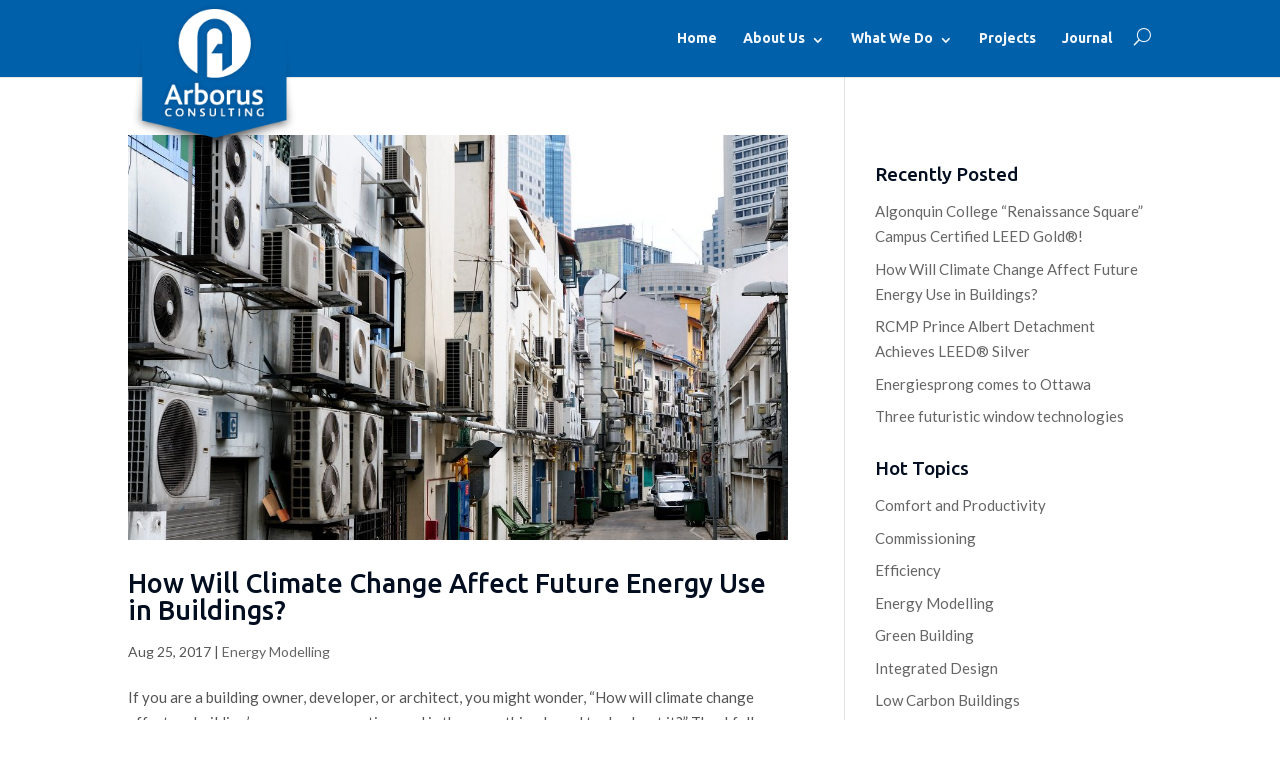

--- FILE ---
content_type: text/html; charset=UTF-8
request_url: http://arborus.ca/tag/climate-change/
body_size: 37061
content:
<!DOCTYPE html>
<!--[if IE 6]>
<html id="ie6" lang="en-US">
<![endif]-->
<!--[if IE 7]>
<html id="ie7" lang="en-US">
<![endif]-->
<!--[if IE 8]>
<html id="ie8" lang="en-US">
<![endif]-->
<!--[if !(IE 6) | !(IE 7) | !(IE 8)  ]><!-->
<html lang="en-US">
<!--<![endif]-->
<head>
	<meta charset="UTF-8" />
			
	<meta http-equiv="X-UA-Compatible" content="IE=edge">
	<link rel="pingback" href="http://arborus.ca/xmlrpc.php" />

		<!--[if lt IE 9]>
	<script src="http://arborus.ca/wp-content/themes/Divi/js/html5.js" type="text/javascript"></script>
	<![endif]-->

	<script type="text/javascript">
		document.documentElement.className = 'js';
	</script>

	<script>var et_site_url='http://arborus.ca';var et_post_id='global';function et_core_page_resource_fallback(a,b){"undefined"===typeof b&&(b=a.sheet.cssRules&&0===a.sheet.cssRules.length);b&&(a.onerror=null,a.onload=null,a.href?a.href=et_site_url+"/?et_core_page_resource="+a.id+et_post_id:a.src&&(a.src=et_site_url+"/?et_core_page_resource="+a.id+et_post_id))}
</script><title>climate change | Arborus Consulting</title>
<meta name='robots' content='max-image-preview:large' />
<link rel='dns-prefetch' href='//fonts.googleapis.com' />
<link rel='dns-prefetch' href='//s.w.org' />
<link rel="alternate" type="application/rss+xml" title="Arborus Consulting &raquo; Feed" href="http://arborus.ca/feed/" />
<link rel="alternate" type="application/rss+xml" title="Arborus Consulting &raquo; Comments Feed" href="http://arborus.ca/comments/feed/" />
<link rel="alternate" type="application/rss+xml" title="Arborus Consulting &raquo; climate change Tag Feed" href="http://arborus.ca/tag/climate-change/feed/" />
<script type="text/javascript">
window._wpemojiSettings = {"baseUrl":"https:\/\/s.w.org\/images\/core\/emoji\/14.0.0\/72x72\/","ext":".png","svgUrl":"https:\/\/s.w.org\/images\/core\/emoji\/14.0.0\/svg\/","svgExt":".svg","source":{"concatemoji":"http:\/\/arborus.ca\/wp-includes\/js\/wp-emoji-release.min.js?ver=6.0.11"}};
/*! This file is auto-generated */
!function(e,a,t){var n,r,o,i=a.createElement("canvas"),p=i.getContext&&i.getContext("2d");function s(e,t){var a=String.fromCharCode,e=(p.clearRect(0,0,i.width,i.height),p.fillText(a.apply(this,e),0,0),i.toDataURL());return p.clearRect(0,0,i.width,i.height),p.fillText(a.apply(this,t),0,0),e===i.toDataURL()}function c(e){var t=a.createElement("script");t.src=e,t.defer=t.type="text/javascript",a.getElementsByTagName("head")[0].appendChild(t)}for(o=Array("flag","emoji"),t.supports={everything:!0,everythingExceptFlag:!0},r=0;r<o.length;r++)t.supports[o[r]]=function(e){if(!p||!p.fillText)return!1;switch(p.textBaseline="top",p.font="600 32px Arial",e){case"flag":return s([127987,65039,8205,9895,65039],[127987,65039,8203,9895,65039])?!1:!s([55356,56826,55356,56819],[55356,56826,8203,55356,56819])&&!s([55356,57332,56128,56423,56128,56418,56128,56421,56128,56430,56128,56423,56128,56447],[55356,57332,8203,56128,56423,8203,56128,56418,8203,56128,56421,8203,56128,56430,8203,56128,56423,8203,56128,56447]);case"emoji":return!s([129777,127995,8205,129778,127999],[129777,127995,8203,129778,127999])}return!1}(o[r]),t.supports.everything=t.supports.everything&&t.supports[o[r]],"flag"!==o[r]&&(t.supports.everythingExceptFlag=t.supports.everythingExceptFlag&&t.supports[o[r]]);t.supports.everythingExceptFlag=t.supports.everythingExceptFlag&&!t.supports.flag,t.DOMReady=!1,t.readyCallback=function(){t.DOMReady=!0},t.supports.everything||(n=function(){t.readyCallback()},a.addEventListener?(a.addEventListener("DOMContentLoaded",n,!1),e.addEventListener("load",n,!1)):(e.attachEvent("onload",n),a.attachEvent("onreadystatechange",function(){"complete"===a.readyState&&t.readyCallback()})),(e=t.source||{}).concatemoji?c(e.concatemoji):e.wpemoji&&e.twemoji&&(c(e.twemoji),c(e.wpemoji)))}(window,document,window._wpemojiSettings);
</script>
<meta content="Divi v.3.0.64" name="generator"/><style type="text/css">
img.wp-smiley,
img.emoji {
	display: inline !important;
	border: none !important;
	box-shadow: none !important;
	height: 1em !important;
	width: 1em !important;
	margin: 0 0.07em !important;
	vertical-align: -0.1em !important;
	background: none !important;
	padding: 0 !important;
}
</style>
	<link rel='stylesheet' id='wp-block-library-css'  href='http://arborus.ca/wp-includes/css/dist/block-library/style.min.css?ver=6.0.11' type='text/css' media='all' />
<style id='global-styles-inline-css' type='text/css'>
body{--wp--preset--color--black: #000000;--wp--preset--color--cyan-bluish-gray: #abb8c3;--wp--preset--color--white: #ffffff;--wp--preset--color--pale-pink: #f78da7;--wp--preset--color--vivid-red: #cf2e2e;--wp--preset--color--luminous-vivid-orange: #ff6900;--wp--preset--color--luminous-vivid-amber: #fcb900;--wp--preset--color--light-green-cyan: #7bdcb5;--wp--preset--color--vivid-green-cyan: #00d084;--wp--preset--color--pale-cyan-blue: #8ed1fc;--wp--preset--color--vivid-cyan-blue: #0693e3;--wp--preset--color--vivid-purple: #9b51e0;--wp--preset--gradient--vivid-cyan-blue-to-vivid-purple: linear-gradient(135deg,rgba(6,147,227,1) 0%,rgb(155,81,224) 100%);--wp--preset--gradient--light-green-cyan-to-vivid-green-cyan: linear-gradient(135deg,rgb(122,220,180) 0%,rgb(0,208,130) 100%);--wp--preset--gradient--luminous-vivid-amber-to-luminous-vivid-orange: linear-gradient(135deg,rgba(252,185,0,1) 0%,rgba(255,105,0,1) 100%);--wp--preset--gradient--luminous-vivid-orange-to-vivid-red: linear-gradient(135deg,rgba(255,105,0,1) 0%,rgb(207,46,46) 100%);--wp--preset--gradient--very-light-gray-to-cyan-bluish-gray: linear-gradient(135deg,rgb(238,238,238) 0%,rgb(169,184,195) 100%);--wp--preset--gradient--cool-to-warm-spectrum: linear-gradient(135deg,rgb(74,234,220) 0%,rgb(151,120,209) 20%,rgb(207,42,186) 40%,rgb(238,44,130) 60%,rgb(251,105,98) 80%,rgb(254,248,76) 100%);--wp--preset--gradient--blush-light-purple: linear-gradient(135deg,rgb(255,206,236) 0%,rgb(152,150,240) 100%);--wp--preset--gradient--blush-bordeaux: linear-gradient(135deg,rgb(254,205,165) 0%,rgb(254,45,45) 50%,rgb(107,0,62) 100%);--wp--preset--gradient--luminous-dusk: linear-gradient(135deg,rgb(255,203,112) 0%,rgb(199,81,192) 50%,rgb(65,88,208) 100%);--wp--preset--gradient--pale-ocean: linear-gradient(135deg,rgb(255,245,203) 0%,rgb(182,227,212) 50%,rgb(51,167,181) 100%);--wp--preset--gradient--electric-grass: linear-gradient(135deg,rgb(202,248,128) 0%,rgb(113,206,126) 100%);--wp--preset--gradient--midnight: linear-gradient(135deg,rgb(2,3,129) 0%,rgb(40,116,252) 100%);--wp--preset--duotone--dark-grayscale: url('#wp-duotone-dark-grayscale');--wp--preset--duotone--grayscale: url('#wp-duotone-grayscale');--wp--preset--duotone--purple-yellow: url('#wp-duotone-purple-yellow');--wp--preset--duotone--blue-red: url('#wp-duotone-blue-red');--wp--preset--duotone--midnight: url('#wp-duotone-midnight');--wp--preset--duotone--magenta-yellow: url('#wp-duotone-magenta-yellow');--wp--preset--duotone--purple-green: url('#wp-duotone-purple-green');--wp--preset--duotone--blue-orange: url('#wp-duotone-blue-orange');--wp--preset--font-size--small: 13px;--wp--preset--font-size--medium: 20px;--wp--preset--font-size--large: 36px;--wp--preset--font-size--x-large: 42px;}.has-black-color{color: var(--wp--preset--color--black) !important;}.has-cyan-bluish-gray-color{color: var(--wp--preset--color--cyan-bluish-gray) !important;}.has-white-color{color: var(--wp--preset--color--white) !important;}.has-pale-pink-color{color: var(--wp--preset--color--pale-pink) !important;}.has-vivid-red-color{color: var(--wp--preset--color--vivid-red) !important;}.has-luminous-vivid-orange-color{color: var(--wp--preset--color--luminous-vivid-orange) !important;}.has-luminous-vivid-amber-color{color: var(--wp--preset--color--luminous-vivid-amber) !important;}.has-light-green-cyan-color{color: var(--wp--preset--color--light-green-cyan) !important;}.has-vivid-green-cyan-color{color: var(--wp--preset--color--vivid-green-cyan) !important;}.has-pale-cyan-blue-color{color: var(--wp--preset--color--pale-cyan-blue) !important;}.has-vivid-cyan-blue-color{color: var(--wp--preset--color--vivid-cyan-blue) !important;}.has-vivid-purple-color{color: var(--wp--preset--color--vivid-purple) !important;}.has-black-background-color{background-color: var(--wp--preset--color--black) !important;}.has-cyan-bluish-gray-background-color{background-color: var(--wp--preset--color--cyan-bluish-gray) !important;}.has-white-background-color{background-color: var(--wp--preset--color--white) !important;}.has-pale-pink-background-color{background-color: var(--wp--preset--color--pale-pink) !important;}.has-vivid-red-background-color{background-color: var(--wp--preset--color--vivid-red) !important;}.has-luminous-vivid-orange-background-color{background-color: var(--wp--preset--color--luminous-vivid-orange) !important;}.has-luminous-vivid-amber-background-color{background-color: var(--wp--preset--color--luminous-vivid-amber) !important;}.has-light-green-cyan-background-color{background-color: var(--wp--preset--color--light-green-cyan) !important;}.has-vivid-green-cyan-background-color{background-color: var(--wp--preset--color--vivid-green-cyan) !important;}.has-pale-cyan-blue-background-color{background-color: var(--wp--preset--color--pale-cyan-blue) !important;}.has-vivid-cyan-blue-background-color{background-color: var(--wp--preset--color--vivid-cyan-blue) !important;}.has-vivid-purple-background-color{background-color: var(--wp--preset--color--vivid-purple) !important;}.has-black-border-color{border-color: var(--wp--preset--color--black) !important;}.has-cyan-bluish-gray-border-color{border-color: var(--wp--preset--color--cyan-bluish-gray) !important;}.has-white-border-color{border-color: var(--wp--preset--color--white) !important;}.has-pale-pink-border-color{border-color: var(--wp--preset--color--pale-pink) !important;}.has-vivid-red-border-color{border-color: var(--wp--preset--color--vivid-red) !important;}.has-luminous-vivid-orange-border-color{border-color: var(--wp--preset--color--luminous-vivid-orange) !important;}.has-luminous-vivid-amber-border-color{border-color: var(--wp--preset--color--luminous-vivid-amber) !important;}.has-light-green-cyan-border-color{border-color: var(--wp--preset--color--light-green-cyan) !important;}.has-vivid-green-cyan-border-color{border-color: var(--wp--preset--color--vivid-green-cyan) !important;}.has-pale-cyan-blue-border-color{border-color: var(--wp--preset--color--pale-cyan-blue) !important;}.has-vivid-cyan-blue-border-color{border-color: var(--wp--preset--color--vivid-cyan-blue) !important;}.has-vivid-purple-border-color{border-color: var(--wp--preset--color--vivid-purple) !important;}.has-vivid-cyan-blue-to-vivid-purple-gradient-background{background: var(--wp--preset--gradient--vivid-cyan-blue-to-vivid-purple) !important;}.has-light-green-cyan-to-vivid-green-cyan-gradient-background{background: var(--wp--preset--gradient--light-green-cyan-to-vivid-green-cyan) !important;}.has-luminous-vivid-amber-to-luminous-vivid-orange-gradient-background{background: var(--wp--preset--gradient--luminous-vivid-amber-to-luminous-vivid-orange) !important;}.has-luminous-vivid-orange-to-vivid-red-gradient-background{background: var(--wp--preset--gradient--luminous-vivid-orange-to-vivid-red) !important;}.has-very-light-gray-to-cyan-bluish-gray-gradient-background{background: var(--wp--preset--gradient--very-light-gray-to-cyan-bluish-gray) !important;}.has-cool-to-warm-spectrum-gradient-background{background: var(--wp--preset--gradient--cool-to-warm-spectrum) !important;}.has-blush-light-purple-gradient-background{background: var(--wp--preset--gradient--blush-light-purple) !important;}.has-blush-bordeaux-gradient-background{background: var(--wp--preset--gradient--blush-bordeaux) !important;}.has-luminous-dusk-gradient-background{background: var(--wp--preset--gradient--luminous-dusk) !important;}.has-pale-ocean-gradient-background{background: var(--wp--preset--gradient--pale-ocean) !important;}.has-electric-grass-gradient-background{background: var(--wp--preset--gradient--electric-grass) !important;}.has-midnight-gradient-background{background: var(--wp--preset--gradient--midnight) !important;}.has-small-font-size{font-size: var(--wp--preset--font-size--small) !important;}.has-medium-font-size{font-size: var(--wp--preset--font-size--medium) !important;}.has-large-font-size{font-size: var(--wp--preset--font-size--large) !important;}.has-x-large-font-size{font-size: var(--wp--preset--font-size--x-large) !important;}
</style>
<link rel='stylesheet' id='divi-fonts-css'  href='http://fonts.googleapis.com/css?family=Open+Sans:300italic,400italic,600italic,700italic,800italic,400,300,600,700,800&#038;subset=latin,latin-ext' type='text/css' media='all' />
<link rel='stylesheet' id='et-gf-ubuntu-css'  href='http://fonts.googleapis.com/css?family=Ubuntu:400,300,300italic,400italic,500,500italic,700,700italic&#038;subset=latin,cyrillic-ext,cyrillic,greek-ext,greek,latin-ext' type='text/css' media='all' />
<link rel='stylesheet' id='et-gf-lato-css'  href='http://fonts.googleapis.com/css?family=Lato:400,100,100italic,300,300italic,400italic,700,700italic,900,900italic&#038;subset=latin,latin-ext' type='text/css' media='all' />
<link rel='stylesheet' id='divi-style-css'  href='http://arborus.ca/wp-content/themes/Divi/style.css?ver=3.0.64' type='text/css' media='all' />
<link rel='stylesheet' id='et-shortcodes-css-css'  href='http://arborus.ca/wp-content/themes/Divi/epanel/shortcodes/css/shortcodes.css?ver=3.0.64' type='text/css' media='all' />
<link rel='stylesheet' id='et-shortcodes-responsive-css-css'  href='http://arborus.ca/wp-content/themes/Divi/epanel/shortcodes/css/shortcodes_responsive.css?ver=3.0.64' type='text/css' media='all' />
<link rel='stylesheet' id='magnific-popup-css'  href='http://arborus.ca/wp-content/themes/Divi/includes/builder/styles/magnific_popup.css?ver=3.0.64' type='text/css' media='all' />
<link rel='stylesheet' id='dashicons-css'  href='http://arborus.ca/wp-includes/css/dashicons.min.css?ver=6.0.11' type='text/css' media='all' />
<script type='text/javascript' src='http://arborus.ca/wp-includes/js/jquery/jquery.min.js?ver=3.6.0' id='jquery-core-js'></script>
<script type='text/javascript' src='http://arborus.ca/wp-includes/js/jquery/jquery-migrate.min.js?ver=3.3.2' id='jquery-migrate-js'></script>
<link rel="https://api.w.org/" href="http://arborus.ca/wp-json/" /><link rel="alternate" type="application/json" href="http://arborus.ca/wp-json/wp/v2/tags/62" /><link rel="EditURI" type="application/rsd+xml" title="RSD" href="http://arborus.ca/xmlrpc.php?rsd" />
<link rel="wlwmanifest" type="application/wlwmanifest+xml" href="http://arborus.ca/wp-includes/wlwmanifest.xml" /> 
<meta name="generator" content="WordPress 6.0.11" />
<meta name="viewport" content="width=device-width, initial-scale=1.0, maximum-scale=1.0, user-scalable=0" /><script>
(function($) {

function setup_collapsible_submenus() {
var $menu = $('#mobile_menu'),
top_level_link = '#mobile_menu > .menu-item-has-children > a';
$menu.find('a').each(function() {
$(this).off('click');

if ( $(this).is(top_level_link) ) {
$(this).attr('href', '#');
$(this).next('.sub-menu').addClass('hide');
}

if ( ! $(this).siblings('.sub-menu').length ) {
$(this).on('click', function(event) {
$(this).parents('.mobile_nav').trigger('click');
});
} else {
$(this).on('click', function(event) {
event.preventDefault();
$(this).next('.sub-menu').toggleClass('visible');
});
}
});
}

$(window).load(function() {
setTimeout(function() {
setup_collapsible_submenus();
}, 0); /*was 2700*/
});
})(jQuery);
</script><link rel="icon" href="http://arborus.ca/wp-content/uploads/2017/01/cropped-symbol-trans-32x32.png" sizes="32x32" />
<link rel="icon" href="http://arborus.ca/wp-content/uploads/2017/01/cropped-symbol-trans-192x192.png" sizes="192x192" />
<link rel="apple-touch-icon" href="http://arborus.ca/wp-content/uploads/2017/01/cropped-symbol-trans-180x180.png" />
<meta name="msapplication-TileImage" content="http://arborus.ca/wp-content/uploads/2017/01/cropped-symbol-trans-270x270.png" />
<link rel="stylesheet" id="et-divi-customizer-global-cached-inline-styles" href="http://arborus.ca/wp-content/cache/et/global/et-divi-customizer-global-17679721042554.min.css" onerror="et_core_page_resource_fallback(this, true)" onload="et_core_page_resource_fallback(this)" /></head>
<body class="archive tag tag-climate-change tag-62 et_button_custom_icon et_pb_button_helper_class et_fixed_nav et_show_nav et_cover_background et_pb_gutter osx et_pb_gutters3 et_primary_nav_dropdown_animation_flip et_secondary_nav_dropdown_animation_fade et_pb_footer_columns4 et_header_style_left et_right_sidebar et_divi_theme chrome">
	<div id="page-container">

	
	
		<header id="main-header" data-height-onload="55">
			<div class="container clearfix et_menu_container">
							<div class="logo_container">
					<span class="logo_helper"></span>
					<a href="http://arborus.ca/">
						<img src="http://arborus.ca/new/wp-content/uploads/2017/05/ARBORUS_logo18.png" alt="Arborus Consulting" id="logo" data-height-percentage="100" />
					</a>
				</div>
				<div id="et-top-navigation" data-height="55" data-fixed-height="44">
											<nav id="top-menu-nav">
						<ul id="top-menu" class="nav"><li id="menu-item-930" class="menu-item menu-item-type-post_type menu-item-object-page menu-item-home menu-item-930"><a href="http://arborus.ca/">Home</a></li>
<li id="menu-item-297" class="menu-item menu-item-type-post_type menu-item-object-page menu-item-has-children menu-item-297"><a href="http://arborus.ca/about-us/">About Us</a>
<ul class="sub-menu">
	<li id="menu-item-704" class="menu-item menu-item-type-post_type menu-item-object-page menu-item-704"><a href="http://arborus.ca/about-us/overview/">Overview</a></li>
	<li id="menu-item-1264" class="menu-item menu-item-type-post_type menu-item-object-page menu-item-1264"><a href="http://arborus.ca/about-us/our-commitment/">Our Commitment</a></li>
	<li id="menu-item-299" class="menu-item menu-item-type-post_type menu-item-object-page menu-item-299"><a href="http://arborus.ca/about-us/leadership/">Our Team</a></li>
	<li id="menu-item-1305" class="menu-item menu-item-type-custom menu-item-object-custom menu-item-1305"><a href="https://www.facebook.com/ArborusConsulting/">Facebook</a></li>
	<li id="menu-item-1304" class="menu-item menu-item-type-custom menu-item-object-custom menu-item-1304"><a href="http://twitter.com/rborus">Twitter</a></li>
</ul>
</li>
<li id="menu-item-291" class="menu-item menu-item-type-post_type menu-item-object-page menu-item-has-children menu-item-291"><a href="http://arborus.ca/what-we-do/">What We Do</a>
<ul class="sub-menu">
	<li id="menu-item-295" class="menu-item menu-item-type-post_type menu-item-object-page menu-item-295"><a href="http://arborus.ca/what-we-do/existing-buildings/">Existing Buildings</a></li>
	<li id="menu-item-296" class="menu-item menu-item-type-post_type menu-item-object-page menu-item-296"><a href="http://arborus.ca/what-we-do/new-buildings/">New Buildings</a></li>
	<li id="menu-item-294" class="menu-item menu-item-type-post_type menu-item-object-page menu-item-294"><a href="http://arborus.ca/what-we-do/renewable-energy/">Renewable Energy</a></li>
	<li id="menu-item-293" class="menu-item menu-item-type-post_type menu-item-object-page menu-item-293"><a href="http://arborus.ca/what-we-do/northern-community-energy-systems/">Northern &#038; Community Energy Systems</a></li>
	<li id="menu-item-292" class="menu-item menu-item-type-post_type menu-item-object-page menu-item-292"><a href="http://arborus.ca/what-we-do/research-analysis-education/">Research, Analysis &#038; Education</a></li>
	<li id="menu-item-1058" class="menu-item menu-item-type-post_type menu-item-object-page menu-item-1058"><a href="http://arborus.ca/what-we-do/design-engineering-ottawa/">Design Engineering</a></li>
	<li id="menu-item-850" class="menu-item menu-item-type-post_type menu-item-object-page menu-item-850"><a href="http://arborus.ca/what-we-do/third-party-technical-review/">Third Party Technical Review</a></li>
</ul>
</li>
<li id="menu-item-290" class="menu-item menu-item-type-post_type menu-item-object-page menu-item-290"><a href="http://arborus.ca/projects/">Projects</a></li>
<li id="menu-item-288" class="menu-item menu-item-type-post_type menu-item-object-page menu-item-288"><a href="http://arborus.ca/blog/">Journal</a></li>
</ul>						</nav>
					
					
					
										<div id="et_top_search">
						<span id="et_search_icon"></span>
					</div>
					
					<div id="et_mobile_nav_menu">
				<div class="mobile_nav closed">
					<span class="select_page">Select Page</span>
					<span class="mobile_menu_bar mobile_menu_bar_toggle"></span>
				</div>
			</div>				</div> <!-- #et-top-navigation -->
			</div> <!-- .container -->
			<div class="et_search_outer">
				<div class="container et_search_form_container">
					<form role="search" method="get" class="et-search-form" action="http://arborus.ca/">
					<input type="search" class="et-search-field" placeholder="Search &hellip;" value="" name="s" title="Search for:" />					</form>
					<span class="et_close_search_field"></span>
				</div>
			</div>
		</header> <!-- #main-header -->

		<div id="et-main-area">
<div id="main-content">
	<div class="container">
		<div id="content-area" class="clearfix">
			<div id="left-area">
		
					<article id="post-1368" class="et_pb_post post-1368 post type-post status-publish format-standard has-post-thumbnail hentry category-energy-modelling tag-climate-change tag-energy-modelling tag-weather">

											<a href="http://arborus.ca/2017/08/how-will-climate-change-affect-future-energy-use-in-buildings/">
								<img src="http://arborus.ca/wp-content/uploads/2017/08/Air-conditioning-climate-change-1080x663.jpg" alt='How Will Climate Change Affect Future Energy Use in Buildings?' width='1080' height='675' />							</a>
					
															<h2 class="entry-title"><a href="http://arborus.ca/2017/08/how-will-climate-change-affect-future-energy-use-in-buildings/">How Will Climate Change Affect Future Energy Use in Buildings?</a></h2>
					
					<p class="post-meta"><span class="published">Aug 25, 2017</span> | <a href="http://arborus.ca/category/energy-modelling/" rel="category tag">Energy Modelling</a></p>If you are a building owner, developer, or architect, you might wonder, “How will climate change affect my building’s energy consumption, and is there anything I need to do about it?” Thankfully, there is a tool that can help answer this question. CCWorldWeatherGen...				
					</article> <!-- .et_pb_post -->
			<div class="pagination clearfix">
	<div class="alignleft"></div>
	<div class="alignright"></div>
</div>			</div> <!-- #left-area -->

				<div id="sidebar">
		
		<div id="recent-posts-2" class="et_pb_widget widget_recent_entries">
		<h4 class="widgettitle">Recently Posted</h4>
		<ul>
											<li>
					<a href="http://arborus.ca/2017/10/algonquin-college-renaissance-square-campus-certified-leed-gold/">Algonquin College “Renaissance Square” Campus Certified LEED Gold®!</a>
									</li>
											<li>
					<a href="http://arborus.ca/2017/08/how-will-climate-change-affect-future-energy-use-in-buildings/">How Will Climate Change Affect Future Energy Use in Buildings?</a>
									</li>
											<li>
					<a href="http://arborus.ca/2017/07/rcmp-prince-albert-detachment-achieves-leed-silver/">RCMP Prince Albert Detachment Achieves LEED® Silver</a>
									</li>
											<li>
					<a href="http://arborus.ca/2017/07/energiesprong-comes-to-ottawa/">Energiesprong comes to Ottawa</a>
									</li>
											<li>
					<a href="http://arborus.ca/2017/04/three-futuristic-window-technologies/">Three futuristic window technologies</a>
									</li>
					</ul>

		</div> <!-- end .et_pb_widget --><div id="categories-2" class="et_pb_widget widget_categories"><h4 class="widgettitle">Hot Topics</h4>
			<ul>
					<li class="cat-item cat-item-29"><a href="http://arborus.ca/category/comfort-and-productivity/">Comfort and Productivity</a>
</li>
	<li class="cat-item cat-item-25"><a href="http://arborus.ca/category/commissioning/">Commissioning</a>
</li>
	<li class="cat-item cat-item-38"><a href="http://arborus.ca/category/efficiency/">Efficiency</a>
</li>
	<li class="cat-item cat-item-36"><a href="http://arborus.ca/category/energy-modelling/">Energy Modelling</a>
</li>
	<li class="cat-item cat-item-52"><a href="http://arborus.ca/category/green-building/">Green Building</a>
</li>
	<li class="cat-item cat-item-47"><a href="http://arborus.ca/category/integrated-design/">Integrated Design</a>
</li>
	<li class="cat-item cat-item-39"><a href="http://arborus.ca/category/low-carbon-buildings/">Low Carbon Buildings</a>
</li>
	<li class="cat-item cat-item-61"><a href="http://arborus.ca/category/performance-engineering/">Performance Engineering</a>
</li>
	<li class="cat-item cat-item-31"><a href="http://arborus.ca/category/renewables/">Renewables</a>
</li>
	<li class="cat-item cat-item-1"><a href="http://arborus.ca/category/updatesbyarborus/">Updates</a>
</li>
			</ul>

			</div> <!-- end .et_pb_widget --><div id="tag_cloud-2" class="et_pb_widget widget_tag_cloud"><h4 class="widgettitle">Popular Tags</h4><div class="tagcloud"><a href="http://arborus.ca/tag/building-code/" class="tag-cloud-link tag-link-28 tag-link-position-1" style="font-size: 8pt;" aria-label="building code (1 item)">building code</a>
<a href="http://arborus.ca/tag/carbon/" class="tag-cloud-link tag-link-37 tag-link-position-2" style="font-size: 13.6pt;" aria-label="carbon (4 items)">carbon</a>
<a href="http://arborus.ca/tag/charrette/" class="tag-cloud-link tag-link-45 tag-link-position-3" style="font-size: 8pt;" aria-label="Charrette (1 item)">Charrette</a>
<a href="http://arborus.ca/tag/climate-change/" class="tag-cloud-link tag-link-62 tag-link-position-4" style="font-size: 8pt;" aria-label="climate change (1 item)">climate change</a>
<a href="http://arborus.ca/tag/comfort/" class="tag-cloud-link tag-link-27 tag-link-position-5" style="font-size: 14.72pt;" aria-label="comfort (5 items)">comfort</a>
<a href="http://arborus.ca/tag/commissioning/" class="tag-cloud-link tag-link-26 tag-link-position-6" style="font-size: 8pt;" aria-label="commissioning (1 item)">commissioning</a>
<a href="http://arborus.ca/tag/efficiency/" class="tag-cloud-link tag-link-19 tag-link-position-7" style="font-size: 22pt;" aria-label="efficiency (19 items)">efficiency</a>
<a href="http://arborus.ca/tag/electricity/" class="tag-cloud-link tag-link-40 tag-link-position-8" style="font-size: 8pt;" aria-label="electricity (1 item)">electricity</a>
<a href="http://arborus.ca/tag/energy/" class="tag-cloud-link tag-link-56 tag-link-position-9" style="font-size: 10.52pt;" aria-label="energy (2 items)">energy</a>
<a href="http://arborus.ca/tag/energy-modelling/" class="tag-cloud-link tag-link-49 tag-link-position-10" style="font-size: 16.4pt;" aria-label="energy modelling (7 items)">energy modelling</a>
<a href="http://arborus.ca/tag/energy-star/" class="tag-cloud-link tag-link-55 tag-link-position-11" style="font-size: 8pt;" aria-label="ENERGY STAR (1 item)">ENERGY STAR</a>
<a href="http://arborus.ca/tag/envelope/" class="tag-cloud-link tag-link-16 tag-link-position-12" style="font-size: 18.36pt;" aria-label="envelope (10 items)">envelope</a>
<a href="http://arborus.ca/tag/existing-buildings/" class="tag-cloud-link tag-link-57 tag-link-position-13" style="font-size: 12.2pt;" aria-label="existing buildings (3 items)">existing buildings</a>
<a href="http://arborus.ca/tag/fuel-switching/" class="tag-cloud-link tag-link-41 tag-link-position-14" style="font-size: 8pt;" aria-label="fuel switching (1 item)">fuel switching</a>
<a href="http://arborus.ca/tag/green-building/" class="tag-cloud-link tag-link-59 tag-link-position-15" style="font-size: 12.2pt;" aria-label="green building (3 items)">green building</a>
<a href="http://arborus.ca/tag/heat-recovery/" class="tag-cloud-link tag-link-22 tag-link-position-16" style="font-size: 13.6pt;" aria-label="heat recovery (4 items)">heat recovery</a>
<a href="http://arborus.ca/tag/hvac/" class="tag-cloud-link tag-link-24 tag-link-position-17" style="font-size: 14.72pt;" aria-label="HVAC (5 items)">HVAC</a>
<a href="http://arborus.ca/tag/integrated-design/" class="tag-cloud-link tag-link-44 tag-link-position-18" style="font-size: 15.7pt;" aria-label="integrated design (6 items)">integrated design</a>
<a href="http://arborus.ca/tag/leed/" class="tag-cloud-link tag-link-51 tag-link-position-19" style="font-size: 13.6pt;" aria-label="LEED (4 items)">LEED</a>
<a href="http://arborus.ca/tag/modelling/" class="tag-cloud-link tag-link-34 tag-link-position-20" style="font-size: 8pt;" aria-label="modelling (1 item)">modelling</a>
<a href="http://arborus.ca/tag/ontario-building-code/" class="tag-cloud-link tag-link-53 tag-link-position-21" style="font-size: 8pt;" aria-label="Ontario Building Code (1 item)">Ontario Building Code</a>
<a href="http://arborus.ca/tag/optimization/" class="tag-cloud-link tag-link-35 tag-link-position-22" style="font-size: 10.52pt;" aria-label="optimization (2 items)">optimization</a>
<a href="http://arborus.ca/tag/outdoor-air/" class="tag-cloud-link tag-link-23 tag-link-position-23" style="font-size: 13.6pt;" aria-label="outdoor air (4 items)">outdoor air</a>
<a href="http://arborus.ca/tag/peak-demand/" class="tag-cloud-link tag-link-54 tag-link-position-24" style="font-size: 8pt;" aria-label="peak demand (1 item)">peak demand</a>
<a href="http://arborus.ca/tag/productivity/" class="tag-cloud-link tag-link-30 tag-link-position-25" style="font-size: 8pt;" aria-label="productivity (1 item)">productivity</a>
<a href="http://arborus.ca/tag/renewables/" class="tag-cloud-link tag-link-33 tag-link-position-26" style="font-size: 13.6pt;" aria-label="renewables (4 items)">renewables</a>
<a href="http://arborus.ca/tag/retrofits/" class="tag-cloud-link tag-link-58 tag-link-position-27" style="font-size: 8pt;" aria-label="retrofits (1 item)">retrofits</a>
<a href="http://arborus.ca/tag/solar/" class="tag-cloud-link tag-link-32 tag-link-position-28" style="font-size: 10.52pt;" aria-label="solar (2 items)">solar</a>
<a href="http://arborus.ca/tag/thermal-bridging/" class="tag-cloud-link tag-link-43 tag-link-position-29" style="font-size: 12.2pt;" aria-label="thermal bridging (3 items)">thermal bridging</a>
<a href="http://arborus.ca/tag/thermal-storage/" class="tag-cloud-link tag-link-48 tag-link-position-30" style="font-size: 8pt;" aria-label="thermal storage (1 item)">thermal storage</a>
<a href="http://arborus.ca/tag/walls/" class="tag-cloud-link tag-link-42 tag-link-position-31" style="font-size: 8pt;" aria-label="walls (1 item)">walls</a>
<a href="http://arborus.ca/tag/weather/" class="tag-cloud-link tag-link-50 tag-link-position-32" style="font-size: 10.52pt;" aria-label="weather (2 items)">weather</a>
<a href="http://arborus.ca/tag/windows/" class="tag-cloud-link tag-link-17 tag-link-position-33" style="font-size: 12.2pt;" aria-label="windows (3 items)">windows</a></div>
</div> <!-- end .et_pb_widget -->	</div> <!-- end #sidebar -->
		</div> <!-- #content-area -->
	</div> <!-- .container -->
</div> <!-- #main-content -->


			<footer id="main-footer">
				
<div class="container">
	<div id="footer-widgets" class="clearfix">
	<div class="footer-widget"><div id="text-5" class="fwidget et_pb_widget widget_text"><h4 class="title">About Us</h4>			<div class="textwidget"><p>Arborus Consulting works with stakeholders, architects and design engineers to develop the most efficient energy strategies to suit the project. Whether it is the design of a new building, renovation to existing or generating energy on-site.</p>
</div>
		</div> <!-- end .fwidget --></div> <!-- end .footer-widget --><div class="footer-widget"><div id="text-2" class="fwidget et_pb_widget widget_text"><h4 class="title">What we do</h4>			<div class="textwidget"><ul>
<li>Reduce energy consumption & greenhouse gases</li>
<li>Optimize your buildings performance</li>
<li>Create high quality indoor environments</li>
<li>Improve occupant comfort & productivity</li>
</ul></div>
		</div> <!-- end .fwidget --></div> <!-- end .footer-widget --><div class="footer-widget"><div id="text-3" class="fwidget et_pb_widget widget_text">			<div class="textwidget"><!--<img src="http://arborus.ca/new/wp-content/uploads/2017/02/Arborus-emblum-outline-Footer.png">--></div>
		</div> <!-- end .fwidget -->
		<div id="recent-posts-3" class="fwidget et_pb_widget widget_recent_entries">
		<h4 class="title">Recent Additions</h4>
		<ul>
											<li>
					<a href="http://arborus.ca/2017/10/algonquin-college-renaissance-square-campus-certified-leed-gold/">Algonquin College “Renaissance Square” Campus Certified LEED Gold®!</a>
									</li>
											<li>
					<a href="http://arborus.ca/2017/08/how-will-climate-change-affect-future-energy-use-in-buildings/">How Will Climate Change Affect Future Energy Use in Buildings?</a>
									</li>
											<li>
					<a href="http://arborus.ca/2017/07/rcmp-prince-albert-detachment-achieves-leed-silver/">RCMP Prince Albert Detachment Achieves LEED® Silver</a>
									</li>
											<li>
					<a href="http://arborus.ca/2017/07/energiesprong-comes-to-ottawa/">Energiesprong comes to Ottawa</a>
									</li>
											<li>
					<a href="http://arborus.ca/2017/04/three-futuristic-window-technologies/">Three futuristic window technologies</a>
									</li>
					</ul>

		</div> <!-- end .fwidget --></div> <!-- end .footer-widget --><div class="footer-widget last"><div id="text-4" class="fwidget et_pb_widget widget_text"><h4 class="title">Contact us</h4>			<div class="textwidget">E: robinh@arborus.ca 
<br>T: 613-612-6821
<br>Ottawa, Canada
<br>K1S 2G7


<br></div>
		</div> <!-- end .fwidget --></div> <!-- end .footer-widget -->	</div> <!-- #footer-widgets -->
</div>	<!-- .container -->

		
				<div id="footer-bottom">
					<div class="container clearfix">
				<ul class="et-social-icons">

	<li class="et-social-icon et-social-facebook">
		<a href="https://www.facebook.com/ArborusConsulting/" class="icon">
			<span>Facebook</span>
		</a>
	</li>
	<li class="et-social-icon et-social-twitter">
		<a href="https://twitter.com/rborus/" class="icon">
			<span>Twitter</span>
		</a>
	</li>
	<li class="et-social-icon et-social-rss">
		<a href="http://arborus.ca/feed/" class="icon">
			<span>RSS</span>
		</a>
	</li>

</ul><div id="footer-info">Copyright  © 2017 – Arborus Consulting  Inc.</div>					</div>	<!-- .container -->
				</div>
			</footer> <!-- #main-footer -->
		</div> <!-- #et-main-area -->


	</div> <!-- #page-container -->

	<script type='text/javascript' src='http://arborus.ca/wp-content/themes/Divi/includes/builder/scripts/frontend-builder-global-functions.js?ver=3.0.64' id='et-builder-modules-global-functions-script-js'></script>
<script type='text/javascript' src='http://arborus.ca/wp-content/themes/Divi/includes/builder/scripts/jquery.mobile.custom.min.js?ver=3.0.64' id='et-jquery-touch-mobile-js'></script>
<script type='text/javascript' src='http://arborus.ca/wp-content/themes/Divi/js/custom.js?ver=3.0.64' id='divi-custom-script-js'></script>
<script type='text/javascript' src='http://arborus.ca/wp-content/themes/Divi/includes/builder/scripts/jquery.fitvids.js?ver=3.0.64' id='divi-fitvids-js'></script>
<script type='text/javascript' src='http://arborus.ca/wp-content/themes/Divi/includes/builder/scripts/waypoints.min.js?ver=3.0.64' id='waypoints-js'></script>
<script type='text/javascript' src='http://arborus.ca/wp-content/themes/Divi/includes/builder/scripts/jquery.magnific-popup.js?ver=3.0.64' id='magnific-popup-js'></script>
<script type='text/javascript' id='et-builder-modules-script-js-extra'>
/* <![CDATA[ */
var et_pb_custom = {"ajaxurl":"http:\/\/arborus.ca\/wp-admin\/admin-ajax.php","images_uri":"http:\/\/arborus.ca\/wp-content\/themes\/Divi\/images","builder_images_uri":"http:\/\/arborus.ca\/wp-content\/themes\/Divi\/includes\/builder\/images","et_frontend_nonce":"2a9748041a","subscription_failed":"Please, check the fields below to make sure you entered the correct information.","et_ab_log_nonce":"1414a4830f","fill_message":"Please, fill in the following fields:","contact_error_message":"Please, fix the following errors:","invalid":"Invalid email","captcha":"Captcha","prev":"Prev","previous":"Previous","next":"Next","wrong_captcha":"You entered the wrong number in captcha.","is_builder_plugin_used":"","ignore_waypoints":"no","is_divi_theme_used":"1","widget_search_selector":".widget_search","is_ab_testing_active":"","page_id":"1368","unique_test_id":"","ab_bounce_rate":"5","is_cache_plugin_active":"no","is_shortcode_tracking":""};
/* ]]> */
</script>
<script type='text/javascript' src='http://arborus.ca/wp-content/themes/Divi/includes/builder/scripts/frontend-builder-scripts.js?ver=3.0.64' id='et-builder-modules-script-js'></script>
</body>
</html>